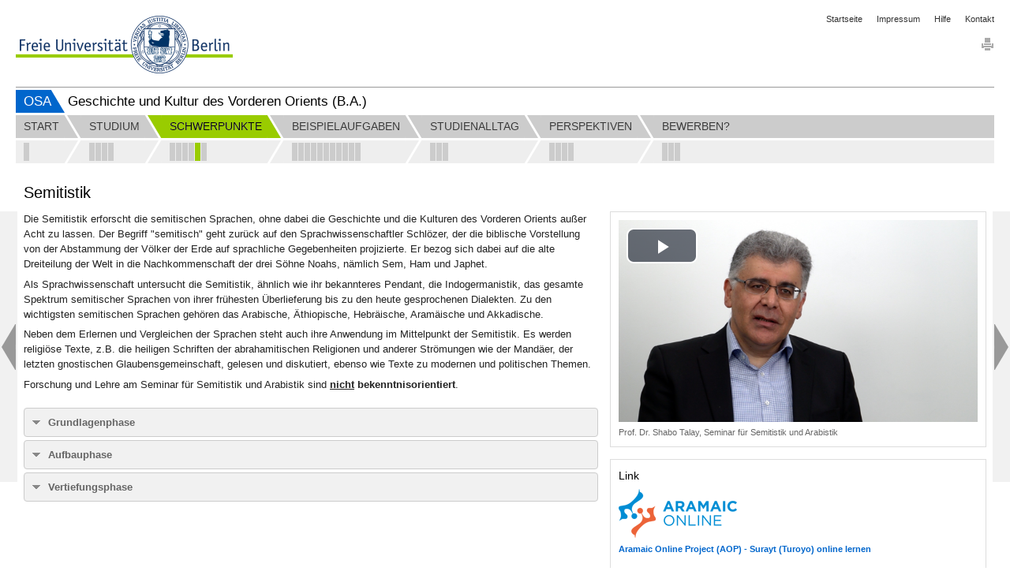

--- FILE ---
content_type: text/html; charset=utf-8
request_url: https://www.osa.fu-berlin.de/gkvo/schwerpunkte/semitistik/index.html
body_size: 5805
content:
<!DOCTYPE html>
<html lang="de"
      data-osa-last-page="">

<head>
  <title>Semitistik</title>

<meta charset="utf-8">
<meta http-equiv="x-ua-compatible" content="ie=edge">
<meta content="width=device-width, initial-scale=1.0" name="viewport">
<meta content="authenticity_token" name="csrf-param" />
<meta content="f5LSQXINIOiX1VfwTEQg9o8OtnTCkqpFo/whKr2Tth8=" name="csrf-token" />

  <meta property="og:title" content="Für einen erfolgreichen Start ins Studium"/>
  <meta property="og:type" content="website"/>
  <meta property="og:locale" content="de_DE"/>
  <meta property="og:url" content="http://www.osa.fu-berlin.de/"/>
  <meta property="og:site_name" content="Online-Studienfachwahl-Assistenten (OSA)"/>
  <meta property="og:image" content="http://www.osa.fu-berlin.de/_medien/logo_200.png"/>
  <meta property="og:description" content="Online-Studienfachwahl-Assistenten (OSA) sind Informationsplattformen, die Sie als Studieninteressierte bei der Wahl Ihres Studienfaches unterstützen."/>
  <meta property="description" content="Online-Studienfachwahl-Assistenten (OSA) sind Informationsplattformen, die Sie als Studieninteressierte bei der Wahl Ihres Studienfaches unterstützen."/>
  <meta name="robots" content="index,follow" >
  <meta name="dc.date" content="2016-05-16" />

<meta name="dc.name" content="Freie Universität Berlin" />
<meta name="geo.region" content="DE-BE" />
<meta name="geo.placename" content="Berlin" />
<meta name="geo.position" content="52.448131;13.286102" />



<link href="/assets/osa/osa_application-310d396c299937834ef8172e92d808f4.css" media="all" rel="stylesheet" type="text/css" />




<script src="/assets/osa/osa_application-6b306c4b0f5c445556a508fb6e15ac72.js" type="text/javascript"></script>


<meta content="Rails Connector for Infopark CMS Fiona by Infopark AG (www.infopark.de)" name="generator" />
<link href="/assets/osa/favicon-a6b103813c732ebbbff3dd77fd557ae0.ico" rel="shortcut icon" type="image/vnd.microsoft.icon" />
</head>

<body class='osa_body'
      data-root="Osa"
      data-alias=""
      data-controller="osa_accordion"
      data-action="index">


<header id="osa_header" class="container-fluid">
  <div class="row-fluid">
    <div class="span20">
      <div class="clearfix osa_header_inner">

  <div class="clearfix">

  <ul class="breadcrumb pull-right osa_header_breadcrumb">

    <li><a href="/index.html">Startseite</a></li>
<li><a href="/impressum/index.html">Impressum</a></li>
<li><a href="/hilfe/index.html">Hilfe</a></li>
<li><a href="/kontakt/index.html">Kontakt</a></li>


</ul>
</div>

<a accesskey="H" class="fu-logo" href="http://www.fu-berlin.de/" title="Zur Startseite der Freien Universität Berlin">
  <picture>
    <source srcset="/assets/osa/fu-logo-1x-2e301182ca3c9a45ae34adf6dca8b6ba.png 1x, /assets/osa/fu-logo-2x-1fe8a5a6e1a843cb9244b9bf1f886d7d.png 2x, /assets/osa/fu-logo-3x-e00c09627bfd08e758d22dab30f7e155.png 3x">
    <img alt="Logo der Freien Universität Berlin" src="/assets/osa/fu-logo-1x-2e301182ca3c9a45ae34adf6dca8b6ba.png ">
  </picture>
</a>

<img alt="Fu-logo-text-2x" class="fu-logo-text" src="/assets/osa/fu-logo-text-2x-0c3a91c69cff1351b8448eaf80410355.png" />



  <div class="pull-right osa_services">

    
    
    <div class="osa_print_icon">

      <a href="#print" id="icon_print_link"><img alt="Drucken" src="/assets/osa/icon_print-2845f2290cd45d58e4adca25abde851c.gif" /></a>

</div>
</div>
  <div class="clearfix"></div>

  <div class="osa_project_titles">

    <div class="osa_root_link">

      <a href="/index.html">OSA</a>

</div>
    <h2 class="osa_project_title">Geschichte und Kultur des Vorderen Orients (B.A.)</h2>

</div>
</div>



    </div>
  </div>
</header>

  <nav class="container-fluid" id="osa_navigation">
    <div class="row-fluid">
      <div class="span20">
        <div class="clearfix"></div>

<div class="navbar navbar-static-top">

  <div class="navbar-inner">

  <div class="osa_navbar_inner">

    <ul class="nav"><li class="osa_menu_list_passiv">

    <a href="/gkvo/start/startseite/index.html" class="osa_menu_item"><span class="osa_menu_item_title">Start</span></a>

    <div class="osa_subitems">
    <a href="/gkvo/start/startseite/index.html" class=" pull-left osa_subitem_active " data-container="body" data-placement="bottom" rel="tooltip" title="B.A. Geschichte und Kultur des Vorderen Orients"></a>

</div>

</li>

<li class="osa_menu_list_next_active">

    <a href="/gkvo/studium/ueber_das_studium/index.html" class="osa_menu_item"><span class="osa_menu_item_title">Studium</span></a>

    <div class="osa_subitems">
    <a href="/gkvo/studium/ueber_das_studium/index.html" class=" pull-left osa_subitem_active " data-container="body" data-placement="bottom" rel="tooltip" title="Über das Studium"></a>


    <a href="/gkvo/studium/studienverlauf/index.html" class=" pull-left osa_subitem_active " data-container="body" data-placement="bottom" rel="tooltip" title="Studienverlauf"></a>


    <a href="/gkvo/studium/standort_berlin/index.html" class=" pull-left osa_subitem_active " data-container="body" data-placement="bottom" rel="tooltip" title="Standort Berlin"></a>


    <a href="/gkvo/studium/auslandsstudium/index.html" class=" pull-left osa_subitem_active " data-container="body" data-placement="bottom" rel="tooltip" title="Auslandsstudium"></a>

</div>

</li>

<li class="active osa_menu_list_active">

    <a href="/gkvo/schwerpunkte/studienschwerpukte/index.html" class="osa_menu_item"><span class="osa_menu_item_title">Schwerpunkte</span></a>

    <div class="osa_subitems">
    <a href="/gkvo/schwerpunkte/studienschwerpukte/index.html" class=" pull-left osa_subitem_active " data-container="body" data-placement="bottom" rel="tooltip" title="Studienschwerpunkte"></a>


    <a href="/gkvo/schwerpunkte/arabistik/index.html" class=" pull-left osa_subitem_active " data-container="body" data-placement="bottom" rel="tooltip" title="Arabistik"></a>


    <a href="/gkvo/schwerpunkte/iranistik/index.html" class=" pull-left osa_subitem_active " data-container="body" data-placement="bottom" rel="tooltip" title="Iranistik"></a>


    <a href="/gkvo/schwerpunkte/islamwissenschaft/index.html" class=" pull-left osa_subitem_active " data-container="body" data-placement="bottom" rel="tooltip" title="Islamwissenschaft"></a>


    <a href="/gkvo/schwerpunkte/semitistik/index.html" class=" pull-left osa_subitem_active osa_subitem_green" data-container="body" data-placement="bottom" rel="tooltip" title="Semitistik"></a>


    <a href="/gkvo/schwerpunkte/turkologie/index.html" class=" pull-left osa_subitem_active " data-container="body" data-placement="bottom" rel="tooltip" title="Turkologie"></a>

</div>

</li>

<li class="osa_menu_list_passiv">

    <a href="/gkvo/beispielaufgaben/beispielaufgaben/index.html" class="osa_menu_item"><span class="osa_menu_item_title">Beispielaufgaben</span></a>

    <div class="osa_subitems">
    <a href="/gkvo/beispielaufgaben/beispielaufgaben/index.html" class=" pull-left osa_subitem_active " data-container="body" data-placement="bottom" rel="tooltip" title="Beispielaufgaben"></a>


    <a href="/gkvo/beispielaufgaben/arabistik_1/index.html" class=" pull-left osa_subitem_active " data-container="body" data-placement="bottom" rel="tooltip" title="Das arabische Alphabet (Arabistik)"></a>


    <a href="/gkvo/beispielaufgaben/arabistik_2/index.html" class=" pull-left osa_subitem_active " data-container="body" data-placement="bottom" rel="tooltip" title="Arabische Dichtung (Arabistik)"></a>


    <a href="/gkvo/beispielaufgaben/iranistik_01/index.html" class=" pull-left osa_subitem_active " data-container="body" data-placement="bottom" rel="tooltip" title="Die achämenidischen Provinzen des persischen Weltreiches (Iranistik)"></a>


    <a href="/gkvo/beispielaufgaben/iranistik_02/index.html" class=" pull-left osa_subitem_active " data-container="body" data-placement="bottom" rel="tooltip" title="Die neupersische Dichtung (Iranistik)"></a>


    <a href="/gkvo/beispielaufgaben/islamwissenschaft_1/index.html" class=" pull-left osa_subitem_active " data-container="body" data-placement="bottom" rel="tooltip" title="Muslime in der Welt"></a>


    <a href="/gkvo/beispielaufgaben/islamwissenschaft_2/index.html" class=" pull-left osa_subitem_active " data-container="body" data-placement="bottom" rel="tooltip" title="Hasan al-Banna (Islamwissenschaft)"></a>


    <a href="/gkvo/beispielaufgaben/semitistik_1/index.html" class=" pull-left osa_subitem_active " data-container="body" data-placement="bottom" rel="tooltip" title="Die semitischen Sprachen in der Spätantike (Semitistik)"></a>


    <a href="/gkvo/beispielaufgaben/semitistik_2/index.html" class=" pull-left osa_subitem_active " data-container="body" data-placement="bottom" rel="tooltip" title="Die Mescha-Stele (Semitistik)"></a>


    <a href="/gkvo/beispielaufgaben/turkologie_1/index.html" class=" pull-left osa_subitem_active " data-container="body" data-placement="bottom" rel="tooltip" title="Die Bilgä Kaγan-Inschrift (Turkologie)"></a>


    <a href="/gkvo/beispielaufgaben/turkologie_2/index.html" class=" pull-left osa_subitem_active " data-container="body" data-placement="bottom" rel="tooltip" title="Türkische Baudenkmäler aus verschiedenen Epochen (Turkologie)"></a>

</div>

</li>

<li class="osa_menu_list_passiv">

    <a href="/gkvo/studienalltag/studierenden_interviews_01/index.html" class="osa_menu_item"><span class="osa_menu_item_title">Studienalltag</span></a>

    <div class="osa_subitems">
    <a href="/gkvo/studienalltag/studierenden_interviews_01/index.html" class=" pull-left osa_subitem_active " data-container="body" data-placement="bottom" rel="tooltip" title="Interviews mit Studierenden der Studienschwerpunkte Arabistik, Iranistik und Islamwissenschaft"></a>


    <a href="/gkvo/studienalltag/studierenden_interviews_02/index.html" class=" pull-left osa_subitem_active " data-container="body" data-placement="bottom" rel="tooltip" title="Interviews mit Studierenden der Studienschwerpunkte Semitistik und Turkologie"></a>


    <a href="/gkvo/studienalltag/semesterwoche/index.html" class=" pull-left osa_subitem_active " data-container="body" data-placement="bottom" rel="tooltip" title="Semesterwoche"></a>

</div>

</li>

<li class="osa_menu_list_passiv">

    <a href="/gkvo/perspektiven/perspektiven/index.html" class="osa_menu_item"><span class="osa_menu_item_title">Perspektiven</span></a>

    <div class="osa_subitems">
    <a href="/gkvo/perspektiven/perspektiven/index.html" class=" pull-left osa_subitem_active " data-container="body" data-placement="bottom" rel="tooltip" title="Perspektiven"></a>


    <a href="/gkvo/perspektiven/berufsrelevante_kompetenzen/index.html" class=" pull-left osa_subitem_active " data-container="body" data-placement="bottom" rel="tooltip" title="Berufsrelevante Kompetenzen"></a>


    <a href="/gkvo/perspektiven/uebersetzung/index.html" class=" pull-left osa_subitem_active " data-container="body" data-placement="bottom" rel="tooltip" title="Claudia Ott, Übersetzerin (Arabistik)"></a>


    <a href="/gkvo/perspektiven/journalismus/index.html" class=" pull-left osa_subitem_active " data-container="body" data-placement="bottom" rel="tooltip" title="Jannis Hagmann, Journalist (Islamwissenschaft)"></a>

</div>

</li>

<li class="osa_menu_list_passiv_last">

    <a href="/gkvo/bewerben/erwartungsabfrage/index.html" class="osa_menu_item osa_menu_item_last"><span class="osa_menu_item_title">Bewerben?</span></a>

    <div class="osa_subitems osa_menu_item_last">
    <a href="/gkvo/bewerben/erwartungsabfrage/index.html" class=" pull-left osa_subitem_active " data-container="body" data-placement="bottom" rel="tooltip" title="Erwartungsabfrage"></a>


    <a href="/gkvo/bewerben/informationen_zur_bewerbung/index.html" class=" pull-left osa_subitem_active " data-container="body" data-placement="bottom" rel="tooltip" title="Informationen zur Bewerbung"></a>


    <a href="/gkvo/bewerben/feedback_formular/index.html" class=" pull-left osa_subitem_active " data-container="body" data-placement="bottom" rel="tooltip" title="Feedback"></a>

</div>

</li>

</ul>

    <div class="osa_menubar_background_top"></div>

    <div class="osa_menubar_background_bottom"></div>

</div>
  <div class="osa_collapsable_menu_button_container">
    <div id="osa_collapsable_menu_button">
      <span class="osa_menu_icons">
        <span class="menu_icon_bar"></span>
        <span class="menu_icon_bar"></span>
        <span class="menu_icon_bar"></span>
</span>      <span class="osa_menu_icons osa_button_hidden">
        <span class="menu_icon_bar_close"></span>
        <span class="menu_icon_bar_close"></span>
</span></div></div>
</div>

  <div class="osa_pager_conatainer">
  <div class="osa_enabled osa_previous"><a href="/gkvo/schwerpunkte/islamwissenschaft/index.html" class="left osa_pager_control"></a></div>
  <div class="osa_enabled osa_next"><a href="/gkvo/schwerpunkte/turkologie/index.html" class="right osa_pager_control"></a></div>
</div>


  <div class="osa_subitem_bar_container">

    <div class="osa_subitem_bar">
<a href="/gkvo/schwerpunkte/studienschwerpukte/index.html" class="osa_collapsable_menu_subitem_passive clearfix">

  <div class="osa_collapsable_menu_subitem_title_point_passive pull-left"></div>

  <div class="pull-left osa_collapsable_menu_subitem_title">Studienschwerpunkte</div>

</a>
<a href="/gkvo/schwerpunkte/arabistik/index.html" class="osa_collapsable_menu_subitem_passive clearfix">

  <div class="osa_collapsable_menu_subitem_title_point_passive pull-left"></div>

  <div class="pull-left osa_collapsable_menu_subitem_title">Arabistik</div>

</a>
<a href="/gkvo/schwerpunkte/iranistik/index.html" class="osa_collapsable_menu_subitem_passive clearfix">

  <div class="osa_collapsable_menu_subitem_title_point_passive pull-left"></div>

  <div class="pull-left osa_collapsable_menu_subitem_title">Iranistik</div>

</a>
<a href="/gkvo/schwerpunkte/islamwissenschaft/index.html" class="osa_collapsable_menu_subitem_passive clearfix">

  <div class="osa_collapsable_menu_subitem_title_point_passive pull-left"></div>

  <div class="pull-left osa_collapsable_menu_subitem_title">Islamwissenschaft</div>

</a>
<a href="/gkvo/schwerpunkte/semitistik/index.html" class="osa_collapsable_menu_subitem_active clearfix">

  <div class="osa_collapsable_menu_subitem_title_point_active pull-left"></div>

  <div class="pull-left osa_collapsable_menu_subitem_title">Semitistik</div>

</a>
<a href="/gkvo/schwerpunkte/turkologie/index.html" class="osa_collapsable_menu_subitem_passive clearfix">

  <div class="osa_collapsable_menu_subitem_title_point_passive pull-left"></div>

  <div class="pull-left osa_collapsable_menu_subitem_title">Turkologie</div>

</a></div>

</div>
  <div class="osa_collapsable_navbar_container">

    <div class="osa_collapsable_navbar_inner_container">

    <div class="osa_collapsable_navbar"><div class="osa_collapsable_menu_item_container_passive">

  <a href="/gkvo/start/startseite/index.html" class="osa_collapsable_menu_item">

    <div class="osa_collapsable_menu_item_title_passive">Start</div>

</a>
  <div class="osa_collapsable_menu_subitems">
  <a href="/gkvo/start/startseite/index.html" class="osa_collapsable_menu_subitem_passive clearfix">


    <div class="osa_collapsable_menu_subitem_title_point_passive pull-left"></div>

    <div class="pull-left osa_collapsable_menu_subitem_title">B.A. Geschichte und Kultur des Vorderen Orients</div>


</a>
</div>

</div>

<div class="osa_collapsable_menu_item_container_passive">

  <a href="/gkvo/studium/ueber_das_studium/index.html" class="osa_collapsable_menu_item">

    <div class="osa_collapsable_menu_item_title_passive">Studium</div>

</a>
  <div class="osa_collapsable_menu_subitems">
  <a href="/gkvo/studium/ueber_das_studium/index.html" class="osa_collapsable_menu_subitem_passive clearfix">


    <div class="osa_collapsable_menu_subitem_title_point_passive pull-left"></div>

    <div class="pull-left osa_collapsable_menu_subitem_title">Über das Studium</div>


</a>

  <a href="/gkvo/studium/studienverlauf/index.html" class="osa_collapsable_menu_subitem_passive clearfix">


    <div class="osa_collapsable_menu_subitem_title_point_passive pull-left"></div>

    <div class="pull-left osa_collapsable_menu_subitem_title">Studienverlauf</div>


</a>

  <a href="/gkvo/studium/standort_berlin/index.html" class="osa_collapsable_menu_subitem_passive clearfix">


    <div class="osa_collapsable_menu_subitem_title_point_passive pull-left"></div>

    <div class="pull-left osa_collapsable_menu_subitem_title">Standort Berlin</div>


</a>

  <a href="/gkvo/studium/auslandsstudium/index.html" class="osa_collapsable_menu_subitem_passive clearfix">


    <div class="osa_collapsable_menu_subitem_title_point_passive pull-left"></div>

    <div class="pull-left osa_collapsable_menu_subitem_title">Auslandsstudium</div>


</a>
</div>

</div>

<div class="osa_collapsable_menu_item_container_active">

  <a href="/gkvo/schwerpunkte/studienschwerpukte/index.html" class="osa_collapsable_menu_item">

    <div class="osa_collapsable_menu_item_title_active">Schwerpunkte</div>

</a>
  <div class="osa_collapsable_menu_subitems">
  <a href="/gkvo/schwerpunkte/studienschwerpukte/index.html" class="osa_collapsable_menu_subitem_passive clearfix">


    <div class="osa_collapsable_menu_subitem_title_point_passive pull-left"></div>

    <div class="pull-left osa_collapsable_menu_subitem_title">Studienschwerpunkte</div>


</a>

  <a href="/gkvo/schwerpunkte/arabistik/index.html" class="osa_collapsable_menu_subitem_passive clearfix">


    <div class="osa_collapsable_menu_subitem_title_point_passive pull-left"></div>

    <div class="pull-left osa_collapsable_menu_subitem_title">Arabistik</div>


</a>

  <a href="/gkvo/schwerpunkte/iranistik/index.html" class="osa_collapsable_menu_subitem_passive clearfix">


    <div class="osa_collapsable_menu_subitem_title_point_passive pull-left"></div>

    <div class="pull-left osa_collapsable_menu_subitem_title">Iranistik</div>


</a>

  <a href="/gkvo/schwerpunkte/islamwissenschaft/index.html" class="osa_collapsable_menu_subitem_passive clearfix">


    <div class="osa_collapsable_menu_subitem_title_point_passive pull-left"></div>

    <div class="pull-left osa_collapsable_menu_subitem_title">Islamwissenschaft</div>


</a>

  <a href="/gkvo/schwerpunkte/semitistik/index.html" class="osa_collapsable_menu_subitem_active clearfix">


    <div class="osa_collapsable_menu_subitem_title_point_active pull-left"></div>

    <div class="pull-left osa_collapsable_menu_subitem_title">Semitistik</div>


</a>

  <a href="/gkvo/schwerpunkte/turkologie/index.html" class="osa_collapsable_menu_subitem_passive clearfix">


    <div class="osa_collapsable_menu_subitem_title_point_passive pull-left"></div>

    <div class="pull-left osa_collapsable_menu_subitem_title">Turkologie</div>


</a>
</div>

</div>

<div class="osa_collapsable_menu_item_container_passive">

  <a href="/gkvo/beispielaufgaben/beispielaufgaben/index.html" class="osa_collapsable_menu_item">

    <div class="osa_collapsable_menu_item_title_passive">Beispielaufgaben</div>

</a>
  <div class="osa_collapsable_menu_subitems">
  <a href="/gkvo/beispielaufgaben/beispielaufgaben/index.html" class="osa_collapsable_menu_subitem_passive clearfix">


    <div class="osa_collapsable_menu_subitem_title_point_passive pull-left"></div>

    <div class="pull-left osa_collapsable_menu_subitem_title">Beispielaufgaben</div>


</a>

  <a href="/gkvo/beispielaufgaben/arabistik_1/index.html" class="osa_collapsable_menu_subitem_passive clearfix">


    <div class="osa_collapsable_menu_subitem_title_point_passive pull-left"></div>

    <div class="pull-left osa_collapsable_menu_subitem_title">Das arabische Alphabet (Arabistik)</div>


</a>

  <a href="/gkvo/beispielaufgaben/arabistik_2/index.html" class="osa_collapsable_menu_subitem_passive clearfix">


    <div class="osa_collapsable_menu_subitem_title_point_passive pull-left"></div>

    <div class="pull-left osa_collapsable_menu_subitem_title">Arabische Dichtung (Arabistik)</div>


</a>

  <a href="/gkvo/beispielaufgaben/iranistik_01/index.html" class="osa_collapsable_menu_subitem_passive clearfix">


    <div class="osa_collapsable_menu_subitem_title_point_passive pull-left"></div>

    <div class="pull-left osa_collapsable_menu_subitem_title">Die achämenidischen Provinzen des persischen Weltreiches (Iranistik)</div>


</a>

  <a href="/gkvo/beispielaufgaben/iranistik_02/index.html" class="osa_collapsable_menu_subitem_passive clearfix">


    <div class="osa_collapsable_menu_subitem_title_point_passive pull-left"></div>

    <div class="pull-left osa_collapsable_menu_subitem_title">Die neupersische Dichtung (Iranistik)</div>


</a>

  <a href="/gkvo/beispielaufgaben/islamwissenschaft_1/index.html" class="osa_collapsable_menu_subitem_passive clearfix">


    <div class="osa_collapsable_menu_subitem_title_point_passive pull-left"></div>

    <div class="pull-left osa_collapsable_menu_subitem_title">Muslime in der Welt</div>


</a>

  <a href="/gkvo/beispielaufgaben/islamwissenschaft_2/index.html" class="osa_collapsable_menu_subitem_passive clearfix">


    <div class="osa_collapsable_menu_subitem_title_point_passive pull-left"></div>

    <div class="pull-left osa_collapsable_menu_subitem_title">Hasan al-Banna (Islamwissenschaft)</div>


</a>

  <a href="/gkvo/beispielaufgaben/semitistik_1/index.html" class="osa_collapsable_menu_subitem_passive clearfix">


    <div class="osa_collapsable_menu_subitem_title_point_passive pull-left"></div>

    <div class="pull-left osa_collapsable_menu_subitem_title">Die semitischen Sprachen in der Spätantike (Semitistik)</div>


</a>

  <a href="/gkvo/beispielaufgaben/semitistik_2/index.html" class="osa_collapsable_menu_subitem_passive clearfix">


    <div class="osa_collapsable_menu_subitem_title_point_passive pull-left"></div>

    <div class="pull-left osa_collapsable_menu_subitem_title">Die Mescha-Stele (Semitistik)</div>


</a>

  <a href="/gkvo/beispielaufgaben/turkologie_1/index.html" class="osa_collapsable_menu_subitem_passive clearfix">


    <div class="osa_collapsable_menu_subitem_title_point_passive pull-left"></div>

    <div class="pull-left osa_collapsable_menu_subitem_title">Die Bilgä Kaγan-Inschrift (Turkologie)</div>


</a>

  <a href="/gkvo/beispielaufgaben/turkologie_2/index.html" class="osa_collapsable_menu_subitem_passive clearfix">


    <div class="osa_collapsable_menu_subitem_title_point_passive pull-left"></div>

    <div class="pull-left osa_collapsable_menu_subitem_title">Türkische Baudenkmäler aus verschiedenen Epochen (Turkologie)</div>


</a>
</div>

</div>

<div class="osa_collapsable_menu_item_container_passive">

  <a href="/gkvo/studienalltag/studierenden_interviews_01/index.html" class="osa_collapsable_menu_item">

    <div class="osa_collapsable_menu_item_title_passive">Studienalltag</div>

</a>
  <div class="osa_collapsable_menu_subitems">
  <a href="/gkvo/studienalltag/studierenden_interviews_01/index.html" class="osa_collapsable_menu_subitem_passive clearfix">


    <div class="osa_collapsable_menu_subitem_title_point_passive pull-left"></div>

    <div class="pull-left osa_collapsable_menu_subitem_title">Interviews mit Studierenden der Studienschwerpunkte Arabistik, Iranistik und Islamwissenschaft</div>


</a>

  <a href="/gkvo/studienalltag/studierenden_interviews_02/index.html" class="osa_collapsable_menu_subitem_passive clearfix">


    <div class="osa_collapsable_menu_subitem_title_point_passive pull-left"></div>

    <div class="pull-left osa_collapsable_menu_subitem_title">Interviews mit Studierenden der Studienschwerpunkte Semitistik und Turkologie</div>


</a>

  <a href="/gkvo/studienalltag/semesterwoche/index.html" class="osa_collapsable_menu_subitem_passive clearfix">


    <div class="osa_collapsable_menu_subitem_title_point_passive pull-left"></div>

    <div class="pull-left osa_collapsable_menu_subitem_title">Semesterwoche</div>


</a>
</div>

</div>

<div class="osa_collapsable_menu_item_container_passive">

  <a href="/gkvo/perspektiven/perspektiven/index.html" class="osa_collapsable_menu_item">

    <div class="osa_collapsable_menu_item_title_passive">Perspektiven</div>

</a>
  <div class="osa_collapsable_menu_subitems">
  <a href="/gkvo/perspektiven/perspektiven/index.html" class="osa_collapsable_menu_subitem_passive clearfix">


    <div class="osa_collapsable_menu_subitem_title_point_passive pull-left"></div>

    <div class="pull-left osa_collapsable_menu_subitem_title">Perspektiven</div>


</a>

  <a href="/gkvo/perspektiven/berufsrelevante_kompetenzen/index.html" class="osa_collapsable_menu_subitem_passive clearfix">


    <div class="osa_collapsable_menu_subitem_title_point_passive pull-left"></div>

    <div class="pull-left osa_collapsable_menu_subitem_title">Berufsrelevante Kompetenzen</div>


</a>

  <a href="/gkvo/perspektiven/uebersetzung/index.html" class="osa_collapsable_menu_subitem_passive clearfix">


    <div class="osa_collapsable_menu_subitem_title_point_passive pull-left"></div>

    <div class="pull-left osa_collapsable_menu_subitem_title">Claudia Ott, Übersetzerin (Arabistik)</div>


</a>

  <a href="/gkvo/perspektiven/journalismus/index.html" class="osa_collapsable_menu_subitem_passive clearfix">


    <div class="osa_collapsable_menu_subitem_title_point_passive pull-left"></div>

    <div class="pull-left osa_collapsable_menu_subitem_title">Jannis Hagmann, Journalist (Islamwissenschaft)</div>


</a>
</div>

</div>

<div class="osa_collapsable_menu_item_container_passive">

  <a href="/gkvo/bewerben/erwartungsabfrage/index.html" class="osa_collapsable_menu_item">

    <div class="osa_collapsable_menu_item_title_passive">Bewerben?</div>

</a>
  <div class="osa_collapsable_menu_subitems">
  <a href="/gkvo/bewerben/erwartungsabfrage/index.html" class="osa_collapsable_menu_subitem_passive clearfix">


    <div class="osa_collapsable_menu_subitem_title_point_passive pull-left"></div>

    <div class="pull-left osa_collapsable_menu_subitem_title">Erwartungsabfrage</div>


</a>

  <a href="/gkvo/bewerben/informationen_zur_bewerbung/index.html" class="osa_collapsable_menu_subitem_passive clearfix">


    <div class="osa_collapsable_menu_subitem_title_point_passive pull-left"></div>

    <div class="pull-left osa_collapsable_menu_subitem_title">Informationen zur Bewerbung</div>


</a>

  <a href="/gkvo/bewerben/feedback_formular/index.html" class="osa_collapsable_menu_subitem_passive clearfix">


    <div class="osa_collapsable_menu_subitem_title_point_passive pull-left"></div>

    <div class="pull-left osa_collapsable_menu_subitem_title">Feedback</div>


</a>
</div>

</div>

</div>

</div>
</div>  
</div>



      </div>
    </div>
</nav>
  <article id="osa_content" class="container-fluid osa_accordion_index ">
    <div class="osa_content_transition">
      <section>
  <noscript><h4>Bitte aktivieren Sie JavaScript, um OSA zu nutzen!</h4></noscript>
  <h4 class='alert-error osa_ie_alert' data-osa-view-mode='production'><p>Diese Seiten können nicht richtig dargestellt werden, da Sie Ihren Internet Explorer mit aktivierter Kompatibiltätsansicht verwenden. Wir empfehlen 'fu-berlin.de' aus der Liste der Websites mit aktivierter Kompatibilitätsansicht zu entfernen:</p> <ol> <li>Blenden Sie bitte in Ihrem Internet Explorer die Menüleiste ein, indem Sie entweder 'Alt' drücken oder in der Adressleiste mit der rechten Maustaste klicken und dann 'Menüleiste' auswählen.</li> <li>Klicken Sie auf 'Extras' und wählen das Menü 'Einstellungen der Kompatibilitätsansicht' aus.</li> <li>Wählen Sie unter 'Zur Kompatibilitätsansicht hinzugefügte Websites' 'fu-berlin.de' aus.</li> <li>Klicken Sie auf 'Entfernen'.</li> </ol></h4>
</section>
      <div class="row-fluid">
        <div class="span12 osa_span_main_left">
          <h1>Semitistik</h1>
</div>      </div>

       <section class="row-fluid">

  <div class="span12 osa_span_main_left">

      <div class="osa_main_content"><p>Die Semitistik erforscht die semitischen Sprachen, ohne dabei die Geschichte und die Kulturen des Vorderen Orients außer Acht zu lassen. Der Begriff "semitisch" geht zurück auf den Sprachwissenschaftler Schlözer, der die biblische Vorstellung von der Abstammung der Völker der Erde auf sprachliche Gegebenheiten projizierte. Er bezog sich dabei auf die alte Dreiteilung der Welt in die Nachkommenschaft der drei Söhne Noahs, nämlich Sem, Ham und Japhet.</p>
<p>Als Sprachwissenschaft untersucht die Semitistik, ähnlich wie ihr bekannteres Pendant, die Indogermanistik, das gesamte Spektrum semitischer Sprachen von ihrer frühesten Überlieferung bis zu den heute gesprochenen Dialekten. Zu den wichtigsten semitischen Sprachen gehören das Arabische, Äthiopische, Hebräische, Aramäische und Akkadische.</p>
<p>Neben dem Erlernen und Vergleichen der Sprachen steht auch ihre Anwendung im Mittelpunkt der Semitistik. Es werden religiöse Texte, z.B. die heiligen Schriften der abrahamitischen Religionen und anderer Strömungen wie der Mandäer, der letzten gnostischen Glaubensgemeinschaft, gelesen und diskutiert, ebenso wie Texte zu modernen und politischen Themen.</p>
<p>Forschung und Lehre am Seminar für Semitistik und Arabistik sind <strong><span style="text-decoration: underline;">nicht</span> bekenntnisorientiert</strong>.</p></div>


      <div class="osa_accordion" id="osa_accordion_42551599">
          <div class="accordion-group">

    <div class="accordion-heading osa_accordion_open"><a href="#51771293" class="accordion-toggle" data-parent="#osa_accordion_42551599" data-toggle="collapse">Grundlagenphase</a></div>

    <div class="accordion-body collapse" id="51771293">
        <div class="accordion-inner">
            
            <div><ul>
<li>Modul Geschichte und Gesellschaft I</li>
<li>Modul Geschichte und Gesellschaft II A</li>
<li>Modul Arabisch I</li>
<li>Modul Arabisch II</li>
</ul></div>
</div></div></div><div class="accordion-group">

    <div class="accordion-heading osa_accordion_open"><a href="#51771309" class="accordion-toggle" data-parent="#osa_accordion_42551599" data-toggle="collapse">Aufbauphase</a></div>

    <div class="accordion-body collapse" id="51771309">
        <div class="accordion-inner">
            
            <div><ul>
<li>Modul Literatur und Quellen I B</li>
<li>Modul Literatur und Quellen II B</li>
<li>Modul Arabisch III</li>
<li>Modul Arabisch IV</li>
</ul></div>
</div></div></div><div class="accordion-group">

    <div class="accordion-heading osa_accordion_open"><a href="#51771277" class="accordion-toggle" data-parent="#osa_accordion_42551599" data-toggle="collapse">Vertiefungsphase</a></div>

    <div class="accordion-body collapse" id="51771277">
        <div class="accordion-inner">
            
            <div><ul>
<li>Modul Semitische Philologie</li>
<li>Grundmodul Hebräische Sprache I <strong>oder</strong> Modul Syrisch-Aramäisch I</li>
<li>Grundmodul Hebräische Sprache II <strong>oder</strong> Modul Syrisch-Aramäisch II</li>
</ul></div>
</div></div></div>
</div>
      

      

</div>
  <aside class="span8 osa_span_element_right"><div class="osa_sidebar_inner">

    

      

      <div class="thumbnail"><video class="video-js osa_videojs" data-osa-videojs-files="[&quot;http://medien.cedis.fu-berlin.de/osa/ba_gkvo/lehrende/gkvo_semitistik_talay.mp4&quot;]" data-osa-videojs-fluid="true" data-osa-videojs-height="192" data-osa-videojs-images="[&quot;/gkvo/_medien/talay_preview.png&quot;]" data-osa-videojs-loop="false" data-osa-videojs-subtitles="[&quot;&quot;]" data-osa-videojs-titles="[&quot;Prof. Dr. Shabo Talay, Seminar f\u00fcr Semitistik und Arabistik&quot;]" data-osa-videojs-width="342" id="OsaSidebar_77055262_77055188_0"></video><h6>Prof. Dr. Shabo Talay, Seminar für Semitistik und Arabistik</h6></div>


      

      

      

    <div class="osa_sidebar_content"><h2>Link</h2>
<p><img src="/gkvo/_medien/logo_aop_klein.png" alt="" /></p>
<p><strong><a href="http://www.surayt.com/" target="_blank">Aramaic Online Project (AOP) - Surayt (Turoyo) online lernen</a></strong></p></div>

</div></aside>

</section>




    </div>
  </article>
  <div class="modal hide fade" id="hide-task"><div class="modal-dialog"><div class="modal-header"><button class="close" data-dismiss="modal" name="button" type="button">×</button></div><div class="modal-body"><div id='hidetaskinfo' class='row-fluid'><p><strong>Diese Beispielaufgabe wurde für Tablet- und Desktop-PCs optimiert. Aufgrund der begrenzten Darstellungsmöglichkeiten kann die Aufgabe nicht auf kleineren Endgeräten dargestellt werden. Bitte bearbeiten Sie die Aufgabe auf einem Tablet- oder Desktop-PC! Vielen Dank für Ihr Verständnis!</strong></p></div></div></div></div>

  <footer class="container-fluid">
    <div class="osa_content_transition">
      <div class="row-fluid">
        <div class="span20">
          <ul class="breadcrumb"> <li class=""><a href="/index.html">OSA</a><span class="devider"> ›› </span></li>

 <li class=""><a href="/gkvo/start/startseite/index.html">Geschichte und Kultur des Vorderen Orients (B.A.)</a><span class="devider"> ›› </span></li>

 <li class=""><a href="/gkvo/schwerpunkte/studienschwerpukte/index.html">Schwerpunkte</a><span class="devider"> ›› </span></li>

 <li class="active">Semitistik</li>

</ul>

<div class="osa_footer_inner">

    <a href="/index.html" class="osa_footer_root_link">Online-Studienfachwahl-Assistenten (OSA)</a>

    <span>

        <ul class="breadcrumb  osa_footer_breadcrumb">

        <li><a href="/index.html">Startseite</a></li>
<li><a href="/impressum/index.html">Impressum</a></li>
<li><a href="/hilfe/index.html">Hilfe</a></li>
<li><a href="/kontakt/index.html">Kontakt</a></li>


</ul>
</span>
</div>
        </div>
      </div>
    </div>
  </footer>

  


</body>

</html>